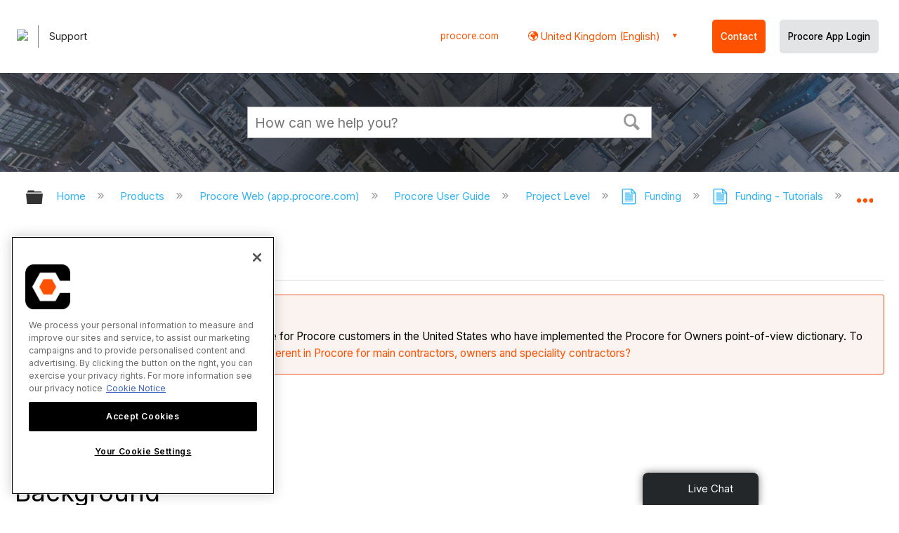

--- FILE ---
content_type: application/javascript
request_url: https://ml314.com/utsync.ashx?pub=&adv=&et=0&eid=82518&ct=js&pi=&fp=&clid=&if=0&ps=&cl=&mlt=&data=&&cp=https%3A%2F%2Fen-gb.support.procore.com%2Fproducts%2Fonline%2Fuser-guide%2Fproject-level%2Ffunding%2Ftutorials%2Fapprove-a-funding&pv=1768833544536_u1r381rws&bl=en-us@posix&cb=2188821&return=&ht=&d=&dc=&si=1768833544536_u1r381rws&cid=&s=1280x720&rp=&v=2.8.0.252
body_size: 165
content:
_ml.setFPI('3658417479542636604');_ml.syncCallback({"es":true,"ds":true});//